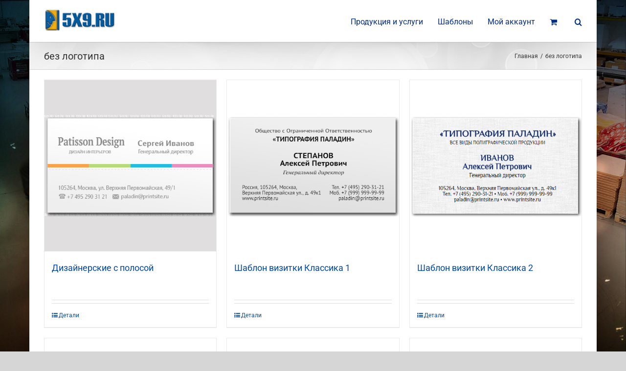

--- FILE ---
content_type: text/html; charset=UTF-8
request_url: https://5x9.ru/tag/%D0%B1%D0%B5%D0%B7-%D0%BB%D0%BE%D0%B3%D0%BE%D1%82%D0%B8%D0%BF%D0%B0/
body_size: 10114
content:
<!DOCTYPE html>
<html class="avada-html-layout-boxed avada-html-header-position-top avada-html-is-archive avada-html-has-bg-image" lang="ru-RU" prefix="og: http://ogp.me/ns# fb: http://ogp.me/ns/fb#">
<head>
	<meta http-equiv="X-UA-Compatible" content="IE=edge" />
	<meta http-equiv="Content-Type" content="text/html; charset=utf-8"/>
	<meta name="viewport" content="width=device-width, initial-scale=1" />
	<title>без логотипа &#8212; 5Х9.РУ</title>
<meta name='robots' content='max-image-preview:large' />
					<link rel="shortcut icon" href="https://5x9.ru/wp-content/uploads/2016/05/printsite-logo-5x9-icon.png" type="image/x-icon" />
		
					<!-- Apple Touch Icon -->
			<link rel="apple-touch-icon" sizes="180x180" href="https://5x9.ru/wp-content/uploads/2016/05/printsite-logo-5x9-icon.png">
		
					<!-- Android Icon -->
			<link rel="icon" sizes="192x192" href="https://5x9.ru/wp-content/uploads/2016/05/printsite-logo-5x9-icon.png">
		
					<!-- MS Edge Icon -->
			<meta name="msapplication-TileImage" content="https://5x9.ru/wp-content/uploads/2016/05/printsite-logo-5x9-icon.png">
				<script type="text/javascript">
window._wpemojiSettings = {"baseUrl":"https:\/\/s.w.org\/images\/core\/emoji\/14.0.0\/72x72\/","ext":".png","svgUrl":"https:\/\/s.w.org\/images\/core\/emoji\/14.0.0\/svg\/","svgExt":".svg","source":{"concatemoji":"https:\/\/5x9.ru\/wp-includes\/js\/wp-emoji-release.min.js?ver=6.3.7"}};
/*! This file is auto-generated */
!function(i,n){var o,s,e;function c(e){try{var t={supportTests:e,timestamp:(new Date).valueOf()};sessionStorage.setItem(o,JSON.stringify(t))}catch(e){}}function p(e,t,n){e.clearRect(0,0,e.canvas.width,e.canvas.height),e.fillText(t,0,0);var t=new Uint32Array(e.getImageData(0,0,e.canvas.width,e.canvas.height).data),r=(e.clearRect(0,0,e.canvas.width,e.canvas.height),e.fillText(n,0,0),new Uint32Array(e.getImageData(0,0,e.canvas.width,e.canvas.height).data));return t.every(function(e,t){return e===r[t]})}function u(e,t,n){switch(t){case"flag":return n(e,"\ud83c\udff3\ufe0f\u200d\u26a7\ufe0f","\ud83c\udff3\ufe0f\u200b\u26a7\ufe0f")?!1:!n(e,"\ud83c\uddfa\ud83c\uddf3","\ud83c\uddfa\u200b\ud83c\uddf3")&&!n(e,"\ud83c\udff4\udb40\udc67\udb40\udc62\udb40\udc65\udb40\udc6e\udb40\udc67\udb40\udc7f","\ud83c\udff4\u200b\udb40\udc67\u200b\udb40\udc62\u200b\udb40\udc65\u200b\udb40\udc6e\u200b\udb40\udc67\u200b\udb40\udc7f");case"emoji":return!n(e,"\ud83e\udef1\ud83c\udffb\u200d\ud83e\udef2\ud83c\udfff","\ud83e\udef1\ud83c\udffb\u200b\ud83e\udef2\ud83c\udfff")}return!1}function f(e,t,n){var r="undefined"!=typeof WorkerGlobalScope&&self instanceof WorkerGlobalScope?new OffscreenCanvas(300,150):i.createElement("canvas"),a=r.getContext("2d",{willReadFrequently:!0}),o=(a.textBaseline="top",a.font="600 32px Arial",{});return e.forEach(function(e){o[e]=t(a,e,n)}),o}function t(e){var t=i.createElement("script");t.src=e,t.defer=!0,i.head.appendChild(t)}"undefined"!=typeof Promise&&(o="wpEmojiSettingsSupports",s=["flag","emoji"],n.supports={everything:!0,everythingExceptFlag:!0},e=new Promise(function(e){i.addEventListener("DOMContentLoaded",e,{once:!0})}),new Promise(function(t){var n=function(){try{var e=JSON.parse(sessionStorage.getItem(o));if("object"==typeof e&&"number"==typeof e.timestamp&&(new Date).valueOf()<e.timestamp+604800&&"object"==typeof e.supportTests)return e.supportTests}catch(e){}return null}();if(!n){if("undefined"!=typeof Worker&&"undefined"!=typeof OffscreenCanvas&&"undefined"!=typeof URL&&URL.createObjectURL&&"undefined"!=typeof Blob)try{var e="postMessage("+f.toString()+"("+[JSON.stringify(s),u.toString(),p.toString()].join(",")+"));",r=new Blob([e],{type:"text/javascript"}),a=new Worker(URL.createObjectURL(r),{name:"wpTestEmojiSupports"});return void(a.onmessage=function(e){c(n=e.data),a.terminate(),t(n)})}catch(e){}c(n=f(s,u,p))}t(n)}).then(function(e){for(var t in e)n.supports[t]=e[t],n.supports.everything=n.supports.everything&&n.supports[t],"flag"!==t&&(n.supports.everythingExceptFlag=n.supports.everythingExceptFlag&&n.supports[t]);n.supports.everythingExceptFlag=n.supports.everythingExceptFlag&&!n.supports.flag,n.DOMReady=!1,n.readyCallback=function(){n.DOMReady=!0}}).then(function(){return e}).then(function(){var e;n.supports.everything||(n.readyCallback(),(e=n.source||{}).concatemoji?t(e.concatemoji):e.wpemoji&&e.twemoji&&(t(e.twemoji),t(e.wpemoji)))}))}((window,document),window._wpemojiSettings);
</script>
<style type="text/css">
img.wp-smiley,
img.emoji {
	display: inline !important;
	border: none !important;
	box-shadow: none !important;
	height: 1em !important;
	width: 1em !important;
	margin: 0 0.07em !important;
	vertical-align: -0.1em !important;
	background: none !important;
	padding: 0 !important;
}
</style>
	<link rel='stylesheet' id='designer_css-css' href='https://5x9.ru/wp-content/plugins/tshirtecommerce/assets/css/font-end.css?ver=4.4.2' type='text/css' media='all' />
<style id='woocommerce-inline-inline-css' type='text/css'>
.woocommerce form .form-row .required { visibility: visible; }
</style>
<link rel='stylesheet' id='fusion-dynamic-css-css' href='https://5x9.ru/wp-content/uploads/fusion-styles/3db7df23149b3057595bdbefb3eaaaea.min.css?ver=3.10.1' type='text/css' media='all' />
<script type="text/template" id="tmpl-variation-template">
	<div class="woocommerce-variation-description">{{{ data.variation.variation_description }}}</div>
	<div class="woocommerce-variation-price">{{{ data.variation.price_html }}}</div>
	<div class="woocommerce-variation-availability">{{{ data.variation.availability_html }}}</div>
</script>
<script type="text/template" id="tmpl-unavailable-variation-template">
	<p>Этот товар недоступен. Пожалуйста, выберите другую комбинацию.</p>
</script>
<script type='text/javascript' src='https://5x9.ru/wp-includes/js/jquery/jquery.min.js?ver=3.7.0' id='jquery-core-js'></script>
<script type='text/javascript' src='https://5x9.ru/wp-includes/js/jquery/jquery-migrate.min.js?ver=3.4.1' id='jquery-migrate-js'></script>
<link rel="https://api.w.org/" href="https://5x9.ru/wp-json/" /><link rel="alternate" type="application/json" href="https://5x9.ru/wp-json/wp/v2/product_tag/18" /><meta name="generator" content="WordPress 6.3.7" />
<meta name="generator" content="WooCommerce 7.6.1" />
<style type="text/css" id="css-fb-visibility">@media screen and (max-width: 640px){.fusion-no-small-visibility{display:none !important;}body .sm-text-align-center{text-align:center !important;}body .sm-text-align-left{text-align:left !important;}body .sm-text-align-right{text-align:right !important;}body .sm-flex-align-center{justify-content:center !important;}body .sm-flex-align-flex-start{justify-content:flex-start !important;}body .sm-flex-align-flex-end{justify-content:flex-end !important;}body .sm-mx-auto{margin-left:auto !important;margin-right:auto !important;}body .sm-ml-auto{margin-left:auto !important;}body .sm-mr-auto{margin-right:auto !important;}body .fusion-absolute-position-small{position:absolute;top:auto;width:100%;}.awb-sticky.awb-sticky-small{ position: sticky; top: var(--awb-sticky-offset,0); }}@media screen and (min-width: 641px) and (max-width: 1024px){.fusion-no-medium-visibility{display:none !important;}body .md-text-align-center{text-align:center !important;}body .md-text-align-left{text-align:left !important;}body .md-text-align-right{text-align:right !important;}body .md-flex-align-center{justify-content:center !important;}body .md-flex-align-flex-start{justify-content:flex-start !important;}body .md-flex-align-flex-end{justify-content:flex-end !important;}body .md-mx-auto{margin-left:auto !important;margin-right:auto !important;}body .md-ml-auto{margin-left:auto !important;}body .md-mr-auto{margin-right:auto !important;}body .fusion-absolute-position-medium{position:absolute;top:auto;width:100%;}.awb-sticky.awb-sticky-medium{ position: sticky; top: var(--awb-sticky-offset,0); }}@media screen and (min-width: 1025px){.fusion-no-large-visibility{display:none !important;}body .lg-text-align-center{text-align:center !important;}body .lg-text-align-left{text-align:left !important;}body .lg-text-align-right{text-align:right !important;}body .lg-flex-align-center{justify-content:center !important;}body .lg-flex-align-flex-start{justify-content:flex-start !important;}body .lg-flex-align-flex-end{justify-content:flex-end !important;}body .lg-mx-auto{margin-left:auto !important;margin-right:auto !important;}body .lg-ml-auto{margin-left:auto !important;}body .lg-mr-auto{margin-right:auto !important;}body .fusion-absolute-position-large{position:absolute;top:auto;width:100%;}.awb-sticky.awb-sticky-large{ position: sticky; top: var(--awb-sticky-offset,0); }}</style>	<noscript><style>.woocommerce-product-gallery{ opacity: 1 !important; }</style></noscript>
	<style type="text/css">.recentcomments a{display:inline !important;padding:0 !important;margin:0 !important;}</style><link rel="icon" href="https://5x9.ru/wp-content/uploads/2016/05/cropped-printsite-logo-5x9-icon-32x32.png" sizes="32x32" />
<link rel="icon" href="https://5x9.ru/wp-content/uploads/2016/05/cropped-printsite-logo-5x9-icon-192x192.png" sizes="192x192" />
<link rel="apple-touch-icon" href="https://5x9.ru/wp-content/uploads/2016/05/cropped-printsite-logo-5x9-icon-180x180.png" />
<meta name="msapplication-TileImage" content="https://5x9.ru/wp-content/uploads/2016/05/cropped-printsite-logo-5x9-icon-270x270.png" />
		<script type="text/javascript">
			var doc = document.documentElement;
			doc.setAttribute( 'data-useragent', navigator.userAgent );
		</script>
		
	</head>

<body class="archive tax-product_tag term-18 theme-Avada woocommerce woocommerce-page woocommerce-no-js fusion-image-hovers fusion-pagination-sizing fusion-button_type-flat fusion-button_span-no fusion-button_gradient-linear avada-image-rollover-circle-yes avada-image-rollover-yes avada-image-rollover-direction-left fusion-has-button-gradient fusion-body ltr no-tablet-sticky-header no-mobile-sticky-header no-mobile-slidingbar no-mobile-totop avada-has-rev-slider-styles fusion-disable-outline fusion-sub-menu-fade mobile-logo-pos-left layout-boxed-mode avada-has-boxed-modal-shadow-medium layout-scroll-offset-full fusion-top-header menu-text-align-center fusion-woo-product-design-classic fusion-woo-shop-page-columns-3 fusion-woo-related-columns-3 fusion-woo-archive-page-columns-3 avada-has-woo-gallery-disabled woo-sale-badge-circle woo-outofstock-badge-top_bar mobile-menu-design-modern fusion-show-pagination-text fusion-header-layout-v1 avada-responsive avada-footer-fx-none avada-menu-highlight-style-bar fusion-search-form-classic fusion-main-menu-search-dropdown fusion-avatar-square avada-sticky-shrinkage avada-dropdown-styles avada-blog-layout-large avada-blog-archive-layout-large avada-header-shadow-yes avada-menu-icon-position-left avada-has-megamenu-shadow avada-has-mainmenu-dropdown-divider avada-has-main-nav-search-icon avada-has-megamenu-item-divider avada-has-breadcrumb-mobile-hidden avada-has-titlebar-bar_and_content avada-has-bg-image-full avada-has-pagination-padding avada-flyout-menu-direction-fade avada-ec-views-v1" data-awb-post-id="486">
		<a class="skip-link screen-reader-text" href="#content">Skip to content</a>

	<div id="boxed-wrapper">
							
		<div id="wrapper" class="fusion-wrapper">
			<div id="home" style="position:relative;top:-1px;"></div>
							
										
							<div id="sliders-container" class="fusion-slider-visibility">
					</div>
				
					
			<header class="fusion-header-wrapper fusion-header-shadow">
				<div class="fusion-header-v1 fusion-logo-alignment fusion-logo-left fusion-sticky-menu- fusion-sticky-logo- fusion-mobile-logo-  fusion-mobile-menu-design-modern">
					<div class="fusion-header-sticky-height"></div>
<div class="fusion-header">
	<div class="fusion-row">
					<div class="fusion-logo" data-margin-top="18px" data-margin-bottom="0px" data-margin-left="0px" data-margin-right="0px">
			<a class="fusion-logo-link"  href="https://5x9.ru/" >

						<!-- standard logo -->
			<img src="https://5x9.ru/wp-content/uploads/2016/05/printsite-logo-5x9-e1462829024853.png" srcset="https://5x9.ru/wp-content/uploads/2016/05/printsite-logo-5x9-e1462829024853.png 1x, https://5x9.ru/wp-content/uploads/2016/05/printsite-logo-5x9-4.png 2x" width="150" height="46" style="max-height:46px;height:auto;" alt="5Х9.РУ Логотип" data-retina_logo_url="https://5x9.ru/wp-content/uploads/2016/05/printsite-logo-5x9-4.png" class="fusion-standard-logo" />

			
					</a>
		</div>		<nav class="fusion-main-menu" aria-label="Main Menu"><ul id="menu-menu-1" class="fusion-menu"><li  id="menu-item-26"  class="menu-item menu-item-type-post_type menu-item-object-page menu-item-has-children menu-item-26 fusion-dropdown-menu"  data-item-id="26"><a  href="https://5x9.ru/shop/" class="fusion-bar-highlight"><span class="menu-text">Продукция и услуги</span></a><ul class="sub-menu"><li  id="menu-item-271"  class="menu-item menu-item-type-custom menu-item-object-custom menu-item-271 fusion-dropdown-submenu" ><a  href="//5x9.ru/category/vizitki/" class="fusion-bar-highlight"><span>Визитные карточки</span></a></li><li  id="menu-item-272"  class="menu-item menu-item-type-custom menu-item-object-custom menu-item-272 fusion-dropdown-submenu" ><a  href="//5x9.ru/category/gifts/" class="fusion-bar-highlight"><span>Cувениры</span></a></li><li  id="menu-item-3718"  class="menu-item menu-item-type-custom menu-item-object-custom menu-item-3718 fusion-dropdown-submenu" ><a  href="//5x9.ru/category/cursor-paladin/" class="fusion-bar-highlight"><span>Курсоры для календарей</span></a></li><li  id="menu-item-126"  class="menu-item menu-item-type-custom menu-item-object-custom menu-item-126 fusion-dropdown-submenu" ><a  href="//5x9.ru/category/nakleyki/" class="fusion-bar-highlight"><span>Наклейки</span></a></li></ul></li><li  id="menu-item-319"  class="menu-item menu-item-type-custom menu-item-object-custom menu-item-has-children menu-item-319 fusion-dropdown-menu"  data-item-id="319"><a  href="//5x9.ru/category/shablon/" class="fusion-bar-highlight"><span class="menu-text">Шаблоны</span></a><ul class="sub-menu"><li  id="menu-item-318"  class="menu-item menu-item-type-custom menu-item-object-custom menu-item-318 fusion-dropdown-submenu" ><a  href="//5x9.ru/category/shablon/vizitka/" class="fusion-bar-highlight"><span>Визитные карточки &#8212; Шаблоны</span></a></li><li  id="menu-item-516"  class="menu-item menu-item-type-custom menu-item-object-custom menu-item-516 fusion-dropdown-submenu" ><a  href="//5x9.ru/category/shablon/futbolka/" class="fusion-bar-highlight"><span>Футболки &#8212; Шаблоны</span></a></li></ul></li><li  id="menu-item-27"  class="menu-item menu-item-type-post_type menu-item-object-page menu-item-has-children menu-item-27 fusion-dropdown-menu"  data-item-id="27"><a  href="https://5x9.ru/my-account/" class="fusion-bar-highlight"><span class="menu-text">Мой аккаунт</span></a><ul class="sub-menu"><li  id="menu-item-28"  class="menu-item menu-item-type-post_type menu-item-object-page menu-item-28 fusion-dropdown-submenu" ><a  href="https://5x9.ru/my-account/checkout/" class="fusion-bar-highlight"><span>Оформление заказа</span></a></li><li  id="menu-item-25"  class="menu-item menu-item-type-post_type menu-item-object-page menu-item-25 fusion-dropdown-submenu" ><a  href="https://5x9.ru/my-account/cart/" class="fusion-bar-highlight"><span>Корзина</span></a></li></ul></li><li class="fusion-custom-menu-item fusion-menu-cart fusion-main-menu-cart fusion-widget-cart-counter"><a class="fusion-main-menu-icon fusion-bar-highlight" href="https://5x9.ru/my-account/cart/"><span class="menu-text" aria-label="Смотреть корзину"></span></a></li><li class="fusion-custom-menu-item fusion-main-menu-search"><a class="fusion-main-menu-icon fusion-bar-highlight" href="#" aria-label="Поиск" data-title="Поиск" title="Поиск" role="button" aria-expanded="false"></a><div class="fusion-custom-menu-item-contents">		<form role="search" class="searchform fusion-search-form  fusion-search-form-classic" method="get" action="https://5x9.ru/">
			<div class="fusion-search-form-content">

				
				<div class="fusion-search-field search-field">
					<label><span class="screen-reader-text">Результат поиска:</span>
													<input type="search" value="" name="s" class="s" placeholder="Поиск ..." required aria-required="true" aria-label="Поиск ..."/>
											</label>
				</div>
				<div class="fusion-search-button search-button">
					<input type="submit" class="fusion-search-submit searchsubmit" aria-label="Поиск" value="&#xf002;" />
									</div>

				
			</div>


			
		</form>
		</div></li></ul></nav>	<div class="fusion-mobile-menu-icons">
							<a href="#" class="fusion-icon awb-icon-bars" aria-label="Toggle mobile menu" aria-expanded="false"></a>
		
		
		
					<a href="https://5x9.ru/my-account/cart/" class="fusion-icon awb-icon-shopping-cart"  aria-label="Toggle mobile cart"></a>
			</div>

<nav class="fusion-mobile-nav-holder fusion-mobile-menu-text-align-left" aria-label="Main Menu Mobile"></nav>

					</div>
</div>
				</div>
				<div class="fusion-clearfix"></div>
			</header>
			
							
			<section class="avada-page-titlebar-wrapper" aria-label="Панель Заглавия Страницы">
	<div class="fusion-page-title-bar fusion-page-title-bar-none fusion-page-title-bar-left">
		<div class="fusion-page-title-row">
			<div class="fusion-page-title-wrapper">
				<div class="fusion-page-title-captions">

																							<h1 class="entry-title">без логотипа</h1>

											
					
				</div>

															<div class="fusion-page-title-secondary">
							<div class="fusion-breadcrumbs"><span class="fusion-breadcrumb-item"><a href="https://5x9.ru" class="fusion-breadcrumb-link"><span >Главная</span></a></span><span class="fusion-breadcrumb-sep">/</span><span class="fusion-breadcrumb-item"><span  class="breadcrumb-leaf">без логотипа</span></span></div>						</div>
									
			</div>
		</div>
	</div>
</section>

						<main id="main" class="clearfix ">
				<div class="fusion-row" style="">
		<div class="woocommerce-container">
			<section id="content" class=" full-width" style="width: 100%;">
		<header class="woocommerce-products-header">
	
	</header>
<div class="woocommerce-notices-wrapper"></div><form class="woocommerce-ordering" method="get">
	<select name="orderby" class="orderby" aria-label="Заказ в магазине">
					<option value="menu_order"  selected='selected'>Исходная сортировка</option>
					<option value="popularity" >По популярности</option>
					<option value="rating" >По рейтингу</option>
					<option value="date" >По новизне</option>
					<option value="price" >Цены: по возрастанию</option>
					<option value="price-desc" >Цены: по убыванию</option>
			</select>
	<input type="hidden" name="paged" value="1" />
	</form>
<ul class="products clearfix products-3">
<li class="product type-product post-486 status-publish first instock product_cat-vizitka product_cat-shablon product_tag-18 product_tag-25 product_tag-17 product_tag-15 product_tag-31 product_tag-30 product_tag-28 product_tag-29 product_tag-19 product_tag-14 has-post-thumbnail shipping-taxable purchasable product-type-simple product-grid-view">
	<div class="fusion-product-wrapper">
<a href="https://5x9.ru/product/shablon-line1/" class="product-images" aria-label="Дизайнерские с полосой">

<div class="featured-image crossfade-images">
	<img width="500" height="500" src="https://5x9.ru/wp-content/uploads/2018/01/pattison-des-1-500x500.png" class="hover-image" alt="" decoding="async" srcset="https://5x9.ru/wp-content/uploads/2018/01/pattison-des-1-66x66.png 66w, https://5x9.ru/wp-content/uploads/2018/01/pattison-des-1-100x100.png 100w, https://5x9.ru/wp-content/uploads/2018/01/pattison-des-1-150x150.png 150w, https://5x9.ru/wp-content/uploads/2018/01/pattison-des-1-200x200.png 200w, https://5x9.ru/wp-content/uploads/2018/01/pattison-des-1-400x400.png 400w, https://5x9.ru/wp-content/uploads/2018/01/pattison-des-1.png 500w" sizes="(max-width: 500px) 100vw, 500px" />	<img width="500" height="500" src="https://5x9.ru/wp-content/uploads/2018/01/pattison-des-0-500x500.png" class="attachment-woocommerce_thumbnail size-woocommerce_thumbnail wp-post-image" alt="" decoding="async" fetchpriority="high" srcset="https://5x9.ru/wp-content/uploads/2018/01/pattison-des-0-66x66.png 66w, https://5x9.ru/wp-content/uploads/2018/01/pattison-des-0-100x100.png 100w, https://5x9.ru/wp-content/uploads/2018/01/pattison-des-0-150x150.png 150w, https://5x9.ru/wp-content/uploads/2018/01/pattison-des-0-200x200.png 200w, https://5x9.ru/wp-content/uploads/2018/01/pattison-des-0-400x400.png 400w, https://5x9.ru/wp-content/uploads/2018/01/pattison-des-0.png 500w" sizes="(max-width: 500px) 100vw, 500px" />
						<div class="cart-loading"><i class="awb-icon-spinner" aria-hidden="true"></i></div>
			</div>
</a>
<div class="fusion-product-content">
	<div class="product-details">
		<div class="product-details-container">
<h3 class="product-title">
	<a href="https://5x9.ru/product/shablon-line1/">
		Дизайнерские с полосой	</a>
</h3>
<div class="fusion-price-rating">
<div class="woocommerce_msrp"></div><br />		</div>
	</div>
</div>


	<div class="product-buttons">
		<div class="fusion-content-sep sep-double sep-solid"></div>
		<div class="product-buttons-container clearfix">

<a href="https://5x9.ru/product/shablon-line1/" class="show_details_button">
	Детали</a>


	</div>
	</div>

	</div> </div>
</li>
<li class="product type-product post-286 status-publish instock product_cat-vizitka product_cat-shablon product_tag-1- product_tag-18 product_tag-25 product_tag-17 product_tag-15 product_tag-26 product_tag-22 product_tag-20 product_tag-19 product_tag-14 product_tag-21 has-post-thumbnail shipping-taxable purchasable product-type-simple product-grid-view">
	<div class="fusion-product-wrapper">
<a href="https://5x9.ru/product/vizitka-classic-1/" class="product-images" aria-label="Шаблон визитки Классика 1">

<div class="featured-image">
		<img width="500" height="500" src="https://5x9.ru/wp-content/uploads/2016/09/design-14734430466388607271-500x500.png" class="attachment-woocommerce_thumbnail size-woocommerce_thumbnail wp-post-image" alt="" decoding="async" srcset="https://5x9.ru/wp-content/uploads/2016/09/design-14734430466388607271-66x66.png 66w, https://5x9.ru/wp-content/uploads/2016/09/design-14734430466388607271-100x100.png 100w, https://5x9.ru/wp-content/uploads/2016/09/design-14734430466388607271-150x150.png 150w, https://5x9.ru/wp-content/uploads/2016/09/design-14734430466388607271-200x200.png 200w, https://5x9.ru/wp-content/uploads/2016/09/design-14734430466388607271-400x400.png 400w, https://5x9.ru/wp-content/uploads/2016/09/design-14734430466388607271.png 500w" sizes="(max-width: 500px) 100vw, 500px" />
						<div class="cart-loading"><i class="awb-icon-spinner" aria-hidden="true"></i></div>
			</div>
</a>
<div class="fusion-product-content">
	<div class="product-details">
		<div class="product-details-container">
<h3 class="product-title">
	<a href="https://5x9.ru/product/vizitka-classic-1/">
		Шаблон визитки Классика 1	</a>
</h3>
<div class="fusion-price-rating">
<div class="woocommerce_msrp"></div><br />		</div>
	</div>
</div>


	<div class="product-buttons">
		<div class="fusion-content-sep sep-double sep-solid"></div>
		<div class="product-buttons-container clearfix">

<a href="https://5x9.ru/product/vizitka-classic-1/" class="show_details_button">
	Детали</a>


	</div>
	</div>

	</div> </div>
</li>
<li class="product type-product post-291 status-publish last instock product_cat-vizitka product_cat-shablon product_tag-1- product_tag-2- product_tag-18 product_tag-25 product_tag-17 product_tag-15 product_tag-26 product_tag-22 product_tag-20 product_tag-19 product_tag-14 product_tag-21 has-post-thumbnail shipping-taxable purchasable product-type-simple product-grid-view">
	<div class="fusion-product-wrapper">
<a href="https://5x9.ru/product/vizitki-shab-classic-2/" class="product-images" aria-label="Шаблон визитки Классика 2">

<div class="featured-image">
		<img width="500" height="500" src="https://5x9.ru/wp-content/uploads/2016/09/design-14734517161966236869-500x500.png" class="attachment-woocommerce_thumbnail size-woocommerce_thumbnail wp-post-image" alt="" decoding="async" srcset="https://5x9.ru/wp-content/uploads/2016/09/design-14734517161966236869-66x66.png 66w, https://5x9.ru/wp-content/uploads/2016/09/design-14734517161966236869-100x100.png 100w, https://5x9.ru/wp-content/uploads/2016/09/design-14734517161966236869-150x150.png 150w, https://5x9.ru/wp-content/uploads/2016/09/design-14734517161966236869-200x200.png 200w, https://5x9.ru/wp-content/uploads/2016/09/design-14734517161966236869-400x400.png 400w, https://5x9.ru/wp-content/uploads/2016/09/design-14734517161966236869.png 500w" sizes="(max-width: 500px) 100vw, 500px" />
						<div class="cart-loading"><i class="awb-icon-spinner" aria-hidden="true"></i></div>
			</div>
</a>
<div class="fusion-product-content">
	<div class="product-details">
		<div class="product-details-container">
<h3 class="product-title">
	<a href="https://5x9.ru/product/vizitki-shab-classic-2/">
		Шаблон визитки Классика 2	</a>
</h3>
<div class="fusion-price-rating">
<div class="woocommerce_msrp"></div><br />		</div>
	</div>
</div>


	<div class="product-buttons">
		<div class="fusion-content-sep sep-double sep-solid"></div>
		<div class="product-buttons-container clearfix">

<a href="https://5x9.ru/product/vizitki-shab-classic-2/" class="show_details_button">
	Детали</a>


	</div>
	</div>

	</div> </div>
</li>
<li class="product type-product post-299 status-publish first instock product_cat-vizitka product_cat-shablon product_tag-18 product_tag-25 product_tag-17 product_tag-15 product_tag-31 product_tag-30 product_tag-28 product_tag-29 product_tag-19 product_tag-14 has-post-thumbnail shipping-taxable purchasable product-type-simple product-grid-view">
	<div class="fusion-product-wrapper">
<a href="https://5x9.ru/product/shablin-vizitki-personal-1/" class="product-images" aria-label="Шаблон визитки Личные 1">

<div class="featured-image">
		<img width="500" height="500" src="https://5x9.ru/wp-content/uploads/2016/09/design-14734571622300942511-500x500.png" class="attachment-woocommerce_thumbnail size-woocommerce_thumbnail wp-post-image" alt="" decoding="async" srcset="https://5x9.ru/wp-content/uploads/2016/09/design-14734571622300942511-66x66.png 66w, https://5x9.ru/wp-content/uploads/2016/09/design-14734571622300942511-100x100.png 100w, https://5x9.ru/wp-content/uploads/2016/09/design-14734571622300942511-150x150.png 150w, https://5x9.ru/wp-content/uploads/2016/09/design-14734571622300942511-200x200.png 200w, https://5x9.ru/wp-content/uploads/2016/09/design-14734571622300942511-400x400.png 400w, https://5x9.ru/wp-content/uploads/2016/09/design-14734571622300942511.png 500w" sizes="(max-width: 500px) 100vw, 500px" />
						<div class="cart-loading"><i class="awb-icon-spinner" aria-hidden="true"></i></div>
			</div>
</a>
<div class="fusion-product-content">
	<div class="product-details">
		<div class="product-details-container">
<h3 class="product-title">
	<a href="https://5x9.ru/product/shablin-vizitki-personal-1/">
		Шаблон визитки Личные 1	</a>
</h3>
<div class="fusion-price-rating">
<div class="woocommerce_msrp"></div><br />		</div>
	</div>
</div>


	<div class="product-buttons">
		<div class="fusion-content-sep sep-double sep-solid"></div>
		<div class="product-buttons-container clearfix">

<a href="https://5x9.ru/product/shablin-vizitki-personal-1/" class="show_details_button">
	Детали</a>


	</div>
	</div>

	</div> </div>
</li>
<li class="product type-product post-294 status-publish instock product_cat-vizitka product_cat-shablon product_tag-18 product_tag-25 product_tag-17 product_tag-15 product_tag-30 product_tag-28 product_tag-29 product_tag-19 product_tag-14 has-post-thumbnail shipping-taxable purchasable product-type-simple product-grid-view">
	<div class="fusion-product-wrapper">
<a href="https://5x9.ru/product/shablon-vizitki-stil-1/" class="product-images" aria-label="Шаблон визитки Стиль 1">

<div class="featured-image">
		<img width="492" height="492" src="https://5x9.ru/wp-content/uploads/2016/09/design-147345368339649672.png" class="attachment-woocommerce_thumbnail size-woocommerce_thumbnail wp-post-image" alt="" decoding="async" srcset="https://5x9.ru/wp-content/uploads/2016/09/design-147345368339649672-66x66.png 66w, https://5x9.ru/wp-content/uploads/2016/09/design-147345368339649672-100x100.png 100w, https://5x9.ru/wp-content/uploads/2016/09/design-147345368339649672-150x150.png 150w, https://5x9.ru/wp-content/uploads/2016/09/design-147345368339649672-200x200.png 200w, https://5x9.ru/wp-content/uploads/2016/09/design-147345368339649672-400x400.png 400w, https://5x9.ru/wp-content/uploads/2016/09/design-147345368339649672.png 492w" sizes="(max-width: 492px) 100vw, 492px" />
						<div class="cart-loading"><i class="awb-icon-spinner" aria-hidden="true"></i></div>
			</div>
</a>
<div class="fusion-product-content">
	<div class="product-details">
		<div class="product-details-container">
<h3 class="product-title">
	<a href="https://5x9.ru/product/shablon-vizitki-stil-1/">
		Шаблон визитки Стиль 1	</a>
</h3>
<div class="fusion-price-rating">
<div class="woocommerce_msrp"></div><br />		</div>
	</div>
</div>


	<div class="product-buttons">
		<div class="fusion-content-sep sep-double sep-solid"></div>
		<div class="product-buttons-container clearfix">

<a href="https://5x9.ru/product/shablon-vizitki-stil-1/" class="show_details_button">
	Детали</a>


	</div>
	</div>

	</div> </div>
</li>
<li class="product type-product post-297 status-publish last instock product_cat-vizitka product_cat-shablon product_tag-18 product_tag-25 product_tag-17 product_tag-15 product_tag-30 product_tag-28 product_tag-29 product_tag-19 product_tag-14 has-post-thumbnail shipping-taxable purchasable product-type-simple product-grid-view">
	<div class="fusion-product-wrapper">
<a href="https://5x9.ru/product/shablon-vizitka-stil-2/" class="product-images" aria-label="Шаблон визитки Стиль 2">

<div class="featured-image">
		<img width="500" height="500" src="https://5x9.ru/wp-content/uploads/2016/09/design-14734554266162594121-500x500.png" class="attachment-woocommerce_thumbnail size-woocommerce_thumbnail wp-post-image" alt="" decoding="async" srcset="https://5x9.ru/wp-content/uploads/2016/09/design-14734554266162594121-66x66.png 66w, https://5x9.ru/wp-content/uploads/2016/09/design-14734554266162594121-100x100.png 100w, https://5x9.ru/wp-content/uploads/2016/09/design-14734554266162594121-150x150.png 150w, https://5x9.ru/wp-content/uploads/2016/09/design-14734554266162594121-200x200.png 200w, https://5x9.ru/wp-content/uploads/2016/09/design-14734554266162594121-400x400.png 400w, https://5x9.ru/wp-content/uploads/2016/09/design-14734554266162594121.png 500w" sizes="(max-width: 500px) 100vw, 500px" />
						<div class="cart-loading"><i class="awb-icon-spinner" aria-hidden="true"></i></div>
			</div>
</a>
<div class="fusion-product-content">
	<div class="product-details">
		<div class="product-details-container">
<h3 class="product-title">
	<a href="https://5x9.ru/product/shablon-vizitka-stil-2/">
		Шаблон визитки Стиль 2	</a>
</h3>
<div class="fusion-price-rating">
<div class="woocommerce_msrp"></div><br />		</div>
	</div>
</div>


	<div class="product-buttons">
		<div class="fusion-content-sep sep-double sep-solid"></div>
		<div class="product-buttons-container clearfix">

<a href="https://5x9.ru/product/shablon-vizitka-stil-2/" class="show_details_button">
	Детали</a>


	</div>
	</div>

	</div> </div>
</li>
</ul>

	</section>
</div>
						<div class="fusion-woocommerce-quick-view-overlay"></div>
<div class="fusion-woocommerce-quick-view-container quick-view woocommerce">
	<script type="text/javascript">
		var quickViewNonce =  '5313325d07';
	</script>

	<div class="fusion-wqv-close">
		<button type="button"><span class="screen-reader-text">Close product quick view</span>&times;</button>
	</div>

	<div class="fusion-wqv-loader product">
		<h2 class="product_title entry-title">Заголовок</h2>
		<div class="fusion-price-rating">
			<div class="price"></div>
			<div class="star-rating"></div>
		</div>
		<div class="fusion-slider-loading"></div>
	</div>

	<div class="fusion-wqv-preview-image"></div>

	<div class="fusion-wqv-content">
		<div class="product">
			<div class="woocommerce-product-gallery"></div>

			<div class="summary entry-summary scrollable">
				<div class="summary-content"></div>
			</div>
		</div>
	</div>
</div>

					</div>  <!-- fusion-row -->
				</main>  <!-- #main -->
				
				
								
					
		<div class="fusion-footer">
				
	
	<footer id="footer" class="fusion-footer-copyright-area fusion-footer-copyright-center">
		<div class="fusion-row">
			<div class="fusion-copyright-content">

				<div class="fusion-copyright-notice">
		<div>
		WWW.5X9.RU	</div>
</div>
<div class="fusion-social-links-footer">
	<div class="fusion-social-networks"><div class="fusion-social-networks-wrapper"><a  class="fusion-social-network-icon fusion-tooltip fusion-instagram awb-icon-instagram" style data-placement="top" data-title="Instagram" data-toggle="tooltip" title="Instagram" href="https://instagram.com/paladinprint" target="_blank" rel="noopener noreferrer nofollow"><span class="screen-reader-text">Instagram</span></a><a  class="fusion-social-network-icon fusion-tooltip fusion-twitter awb-icon-twitter" style data-placement="top" data-title="Twitter" data-toggle="tooltip" title="Twitter" href="http://twitter.com/paladinprint" target="_blank" rel="noopener noreferrer nofollow"><span class="screen-reader-text">Twitter</span></a><a  class="awb-custom-image custom fusion-social-network-icon fusion-tooltip fusion-custom awb-icon-custom" style="position:relative;" data-placement="top" data-title="Типография ПАЛАДИН (Основной сайт)" data-toggle="tooltip" title="Типография ПАЛАДИН (Основной сайт)" href="https://printsite.ru?from=5x9" target="_blank" rel="noopener noreferrer nofollow"><span class="screen-reader-text">Типография ПАЛАДИН (Основной сайт)</span><img src="https://5x9.ru/wp-content/uploads/2016/05/printsite-logo-5x9-icon.png" style="width:auto;" alt="Типография ПАЛАДИН (Основной сайт)" /></a><a  class="fusion-social-network-icon fusion-tooltip fusion-youtube awb-icon-youtube" style data-placement="top" data-title="YouTube" data-toggle="tooltip" title="YouTube" href="https://5x9.ru/10yt" target="_blank" rel="noopener noreferrer nofollow"><span class="screen-reader-text">YouTube</span></a></div></div></div>

			</div> <!-- fusion-fusion-copyright-content -->
		</div> <!-- fusion-row -->
	</footer> <!-- #footer -->
		</div> <!-- fusion-footer -->

		
					
												</div> <!-- wrapper -->
		</div> <!-- #boxed-wrapper -->
					
							<div class="fusion-boxed-shadow"></div>
							<a class="fusion-one-page-text-link fusion-page-load-link" tabindex="-1" href="#" aria-hidden="true">Page load link</a>

		<div class="avada-footer-scripts">
			<svg xmlns="http://www.w3.org/2000/svg" viewBox="0 0 0 0" width="0" height="0" focusable="false" role="none" style="visibility: hidden; position: absolute; left: -9999px; overflow: hidden;" ><defs><filter id="wp-duotone-dark-grayscale"><feColorMatrix color-interpolation-filters="sRGB" type="matrix" values=" .299 .587 .114 0 0 .299 .587 .114 0 0 .299 .587 .114 0 0 .299 .587 .114 0 0 " /><feComponentTransfer color-interpolation-filters="sRGB" ><feFuncR type="table" tableValues="0 0.49803921568627" /><feFuncG type="table" tableValues="0 0.49803921568627" /><feFuncB type="table" tableValues="0 0.49803921568627" /><feFuncA type="table" tableValues="1 1" /></feComponentTransfer><feComposite in2="SourceGraphic" operator="in" /></filter></defs></svg><svg xmlns="http://www.w3.org/2000/svg" viewBox="0 0 0 0" width="0" height="0" focusable="false" role="none" style="visibility: hidden; position: absolute; left: -9999px; overflow: hidden;" ><defs><filter id="wp-duotone-grayscale"><feColorMatrix color-interpolation-filters="sRGB" type="matrix" values=" .299 .587 .114 0 0 .299 .587 .114 0 0 .299 .587 .114 0 0 .299 .587 .114 0 0 " /><feComponentTransfer color-interpolation-filters="sRGB" ><feFuncR type="table" tableValues="0 1" /><feFuncG type="table" tableValues="0 1" /><feFuncB type="table" tableValues="0 1" /><feFuncA type="table" tableValues="1 1" /></feComponentTransfer><feComposite in2="SourceGraphic" operator="in" /></filter></defs></svg><svg xmlns="http://www.w3.org/2000/svg" viewBox="0 0 0 0" width="0" height="0" focusable="false" role="none" style="visibility: hidden; position: absolute; left: -9999px; overflow: hidden;" ><defs><filter id="wp-duotone-purple-yellow"><feColorMatrix color-interpolation-filters="sRGB" type="matrix" values=" .299 .587 .114 0 0 .299 .587 .114 0 0 .299 .587 .114 0 0 .299 .587 .114 0 0 " /><feComponentTransfer color-interpolation-filters="sRGB" ><feFuncR type="table" tableValues="0.54901960784314 0.98823529411765" /><feFuncG type="table" tableValues="0 1" /><feFuncB type="table" tableValues="0.71764705882353 0.25490196078431" /><feFuncA type="table" tableValues="1 1" /></feComponentTransfer><feComposite in2="SourceGraphic" operator="in" /></filter></defs></svg><svg xmlns="http://www.w3.org/2000/svg" viewBox="0 0 0 0" width="0" height="0" focusable="false" role="none" style="visibility: hidden; position: absolute; left: -9999px; overflow: hidden;" ><defs><filter id="wp-duotone-blue-red"><feColorMatrix color-interpolation-filters="sRGB" type="matrix" values=" .299 .587 .114 0 0 .299 .587 .114 0 0 .299 .587 .114 0 0 .299 .587 .114 0 0 " /><feComponentTransfer color-interpolation-filters="sRGB" ><feFuncR type="table" tableValues="0 1" /><feFuncG type="table" tableValues="0 0.27843137254902" /><feFuncB type="table" tableValues="0.5921568627451 0.27843137254902" /><feFuncA type="table" tableValues="1 1" /></feComponentTransfer><feComposite in2="SourceGraphic" operator="in" /></filter></defs></svg><svg xmlns="http://www.w3.org/2000/svg" viewBox="0 0 0 0" width="0" height="0" focusable="false" role="none" style="visibility: hidden; position: absolute; left: -9999px; overflow: hidden;" ><defs><filter id="wp-duotone-midnight"><feColorMatrix color-interpolation-filters="sRGB" type="matrix" values=" .299 .587 .114 0 0 .299 .587 .114 0 0 .299 .587 .114 0 0 .299 .587 .114 0 0 " /><feComponentTransfer color-interpolation-filters="sRGB" ><feFuncR type="table" tableValues="0 0" /><feFuncG type="table" tableValues="0 0.64705882352941" /><feFuncB type="table" tableValues="0 1" /><feFuncA type="table" tableValues="1 1" /></feComponentTransfer><feComposite in2="SourceGraphic" operator="in" /></filter></defs></svg><svg xmlns="http://www.w3.org/2000/svg" viewBox="0 0 0 0" width="0" height="0" focusable="false" role="none" style="visibility: hidden; position: absolute; left: -9999px; overflow: hidden;" ><defs><filter id="wp-duotone-magenta-yellow"><feColorMatrix color-interpolation-filters="sRGB" type="matrix" values=" .299 .587 .114 0 0 .299 .587 .114 0 0 .299 .587 .114 0 0 .299 .587 .114 0 0 " /><feComponentTransfer color-interpolation-filters="sRGB" ><feFuncR type="table" tableValues="0.78039215686275 1" /><feFuncG type="table" tableValues="0 0.94901960784314" /><feFuncB type="table" tableValues="0.35294117647059 0.47058823529412" /><feFuncA type="table" tableValues="1 1" /></feComponentTransfer><feComposite in2="SourceGraphic" operator="in" /></filter></defs></svg><svg xmlns="http://www.w3.org/2000/svg" viewBox="0 0 0 0" width="0" height="0" focusable="false" role="none" style="visibility: hidden; position: absolute; left: -9999px; overflow: hidden;" ><defs><filter id="wp-duotone-purple-green"><feColorMatrix color-interpolation-filters="sRGB" type="matrix" values=" .299 .587 .114 0 0 .299 .587 .114 0 0 .299 .587 .114 0 0 .299 .587 .114 0 0 " /><feComponentTransfer color-interpolation-filters="sRGB" ><feFuncR type="table" tableValues="0.65098039215686 0.40392156862745" /><feFuncG type="table" tableValues="0 1" /><feFuncB type="table" tableValues="0.44705882352941 0.4" /><feFuncA type="table" tableValues="1 1" /></feComponentTransfer><feComposite in2="SourceGraphic" operator="in" /></filter></defs></svg><svg xmlns="http://www.w3.org/2000/svg" viewBox="0 0 0 0" width="0" height="0" focusable="false" role="none" style="visibility: hidden; position: absolute; left: -9999px; overflow: hidden;" ><defs><filter id="wp-duotone-blue-orange"><feColorMatrix color-interpolation-filters="sRGB" type="matrix" values=" .299 .587 .114 0 0 .299 .587 .114 0 0 .299 .587 .114 0 0 .299 .587 .114 0 0 " /><feComponentTransfer color-interpolation-filters="sRGB" ><feFuncR type="table" tableValues="0.098039215686275 1" /><feFuncG type="table" tableValues="0 0.66274509803922" /><feFuncB type="table" tableValues="0.84705882352941 0.41960784313725" /><feFuncA type="table" tableValues="1 1" /></feComponentTransfer><feComposite in2="SourceGraphic" operator="in" /></filter></defs></svg><script type="application/ld+json">{"@context":"https:\/\/schema.org\/","@type":"BreadcrumbList","itemListElement":[{"@type":"ListItem","position":1,"item":{"name":"\u0413\u043b\u0430\u0432\u043d\u0430\u044f","@id":"https:\/\/5x9.ru"}},{"@type":"ListItem","position":2,"item":{"name":"\u0422\u043e\u0432\u0430\u0440\u044b \u0441 \u043c\u0435\u0442\u043a\u043e\u0439 &amp;ldquo;\u0431\u0435\u0437 \u043b\u043e\u0433\u043e\u0442\u0438\u043f\u0430&amp;rdquo;","@id":"https:\/\/5x9.ru\/tag\/%d0%b1%d0%b5%d0%b7-%d0%bb%d0%be%d0%b3%d0%be%d1%82%d0%b8%d0%bf%d0%b0\/"}}]}</script>	<script type="text/javascript">
		(function () {
			var c = document.body.className;
			c = c.replace(/woocommerce-no-js/, 'woocommerce-js');
			document.body.className = c;
		})();
	</script>
	<script type='text/javascript' src='https://5x9.ru/wp-content/plugins/tshirtecommerce/assets/js/app.js?ver=4.4.2' id='designer_app-js'></script>
<script type='text/javascript' src='https://5x9.ru/wp-content/plugins/woocommerce/assets/js/jquery-blockui/jquery.blockUI.min.js?ver=2.7.0-wc.7.6.1' id='jquery-blockui-js'></script>
<script type='text/javascript' id='wc-add-to-cart-js-extra'>
/* <![CDATA[ */
var wc_add_to_cart_params = {"ajax_url":"\/wp-admin\/admin-ajax.php","wc_ajax_url":"\/?wc-ajax=%%endpoint%%","i18n_view_cart":"\u041f\u0440\u043e\u0441\u043c\u043e\u0442\u0440 \u043a\u043e\u0440\u0437\u0438\u043d\u044b","cart_url":"https:\/\/5x9.ru\/my-account\/cart\/","is_cart":"","cart_redirect_after_add":"no"};
/* ]]> */
</script>
<script type='text/javascript' src='https://5x9.ru/wp-content/plugins/woocommerce/assets/js/frontend/add-to-cart.min.js?ver=7.6.1' id='wc-add-to-cart-js'></script>
<script type='text/javascript' src='https://5x9.ru/wp-content/plugins/woocommerce/assets/js/js-cookie/js.cookie.min.js?ver=2.1.4-wc.7.6.1' id='js-cookie-js'></script>
<script type='text/javascript' id='woocommerce-js-extra'>
/* <![CDATA[ */
var woocommerce_params = {"ajax_url":"\/wp-admin\/admin-ajax.php","wc_ajax_url":"\/?wc-ajax=%%endpoint%%"};
/* ]]> */
</script>
<script type='text/javascript' src='https://5x9.ru/wp-content/plugins/woocommerce/assets/js/frontend/woocommerce.min.js?ver=7.6.1' id='woocommerce-js'></script>
<script type='text/javascript' id='wc-cart-fragments-js-extra'>
/* <![CDATA[ */
var wc_cart_fragments_params = {"ajax_url":"\/wp-admin\/admin-ajax.php","wc_ajax_url":"\/?wc-ajax=%%endpoint%%","cart_hash_key":"wc_cart_hash_24d2034aa0150c4ec71c4c9929731138","fragment_name":"wc_fragments_24d2034aa0150c4ec71c4c9929731138","request_timeout":"5000"};
/* ]]> */
</script>
<script type='text/javascript' src='https://5x9.ru/wp-content/plugins/woocommerce/assets/js/frontend/cart-fragments.min.js?ver=7.6.1' id='wc-cart-fragments-js'></script>
<script type='text/javascript' src='https://5x9.ru/wp-includes/js/underscore.min.js?ver=1.13.4' id='underscore-js'></script>
<script type='text/javascript' id='wp-util-js-extra'>
/* <![CDATA[ */
var _wpUtilSettings = {"ajax":{"url":"\/wp-admin\/admin-ajax.php"}};
/* ]]> */
</script>
<script type='text/javascript' src='https://5x9.ru/wp-includes/js/wp-util.min.js?ver=6.3.7' id='wp-util-js'></script>
<script type='text/javascript' id='wc-add-to-cart-variation-js-extra'>
/* <![CDATA[ */
var wc_add_to_cart_variation_params = {"wc_ajax_url":"\/?wc-ajax=%%endpoint%%","i18n_no_matching_variations_text":"\u0416\u0430\u043b\u044c, \u043d\u043e \u0442\u043e\u0432\u0430\u0440\u043e\u0432, \u0441\u043e\u043e\u0442\u0432\u0435\u0442\u0441\u0442\u0432\u0443\u044e\u0449\u0438\u0445 \u0432\u0430\u0448\u0435\u043c\u0443 \u0432\u044b\u0431\u043e\u0440\u0443, \u043d\u0435 \u043e\u0431\u043d\u0430\u0440\u0443\u0436\u0435\u043d\u043e. \u041f\u043e\u0436\u0430\u043b\u0443\u0439\u0441\u0442\u0430, \u0432\u044b\u0431\u0435\u0440\u0438\u0442\u0435 \u0434\u0440\u0443\u0433\u0443\u044e \u043a\u043e\u043c\u0431\u0438\u043d\u0430\u0446\u0438\u044e.","i18n_make_a_selection_text":"\u0412\u044b\u0431\u0435\u0440\u0438\u0442\u0435 \u043e\u043f\u0446\u0438\u0438 \u0442\u043e\u0432\u0430\u0440\u0430 \u043f\u0435\u0440\u0435\u0434 \u0435\u0433\u043e \u0434\u043e\u0431\u0430\u0432\u043b\u0435\u043d\u0438\u0435\u043c \u0432 \u0432\u0430\u0448\u0443 \u043a\u043e\u0440\u0437\u0438\u043d\u0443.","i18n_unavailable_text":"\u042d\u0442\u043e\u0442 \u0442\u043e\u0432\u0430\u0440 \u043d\u0435\u0434\u043e\u0441\u0442\u0443\u043f\u0435\u043d. \u041f\u043e\u0436\u0430\u043b\u0443\u0439\u0441\u0442\u0430, \u0432\u044b\u0431\u0435\u0440\u0438\u0442\u0435 \u0434\u0440\u0443\u0433\u0443\u044e \u043a\u043e\u043c\u0431\u0438\u043d\u0430\u0446\u0438\u044e."};
/* ]]> */
</script>
<script type='text/javascript' src='https://5x9.ru/wp-content/plugins/woocommerce/assets/js/frontend/add-to-cart-variation.min.js?ver=7.6.1' id='wc-add-to-cart-variation-js'></script>
<script type='text/javascript' src='https://5x9.ru/wp-content/uploads/fusion-scripts/e2b2e276a1f918f08e46a44e42d2b81c.min.js?ver=3.10.1' id='fusion-scripts-js'></script>
				<script type="text/javascript">
				jQuery( document ).ready( function() {
					var ajaxurl = 'https://5x9.ru/wp-admin/admin-ajax.php';
					if ( 0 < jQuery( '.fusion-login-nonce' ).length ) {
						jQuery.get( ajaxurl, { 'action': 'fusion_login_nonce' }, function( response ) {
							jQuery( '.fusion-login-nonce' ).html( response );
						});
					}
				});
								</script>
				<script type="application/ld+json">{"@context":"https:\/\/schema.org","@type":"BreadcrumbList","itemListElement":[{"@type":"ListItem","position":1,"name":"\u0413\u043b\u0430\u0432\u043d\u0430\u044f","item":"https:\/\/5x9.ru"}]}</script>    <script type="text/javascript">
        jQuery(document).ready(function ($) {

            for (let i = 0; i < document.forms.length; ++i) {
                let form = document.forms[i];
				if ($(form).attr("method") != "get") { $(form).append('<input type="hidden" name="aIbyNHUdAnvk" value="V1WR29dfHh" />'); }
if ($(form).attr("method") != "get") { $(form).append('<input type="hidden" name="oxGsH_SPU" value="16YOGkpvPB" />'); }
if ($(form).attr("method") != "get") { $(form).append('<input type="hidden" name="sgWkGlP" value="sJ8Y]ec9" />'); }
            }

            $(document).on('submit', 'form', function () {
				if ($(this).attr("method") != "get") { $(this).append('<input type="hidden" name="aIbyNHUdAnvk" value="V1WR29dfHh" />'); }
if ($(this).attr("method") != "get") { $(this).append('<input type="hidden" name="oxGsH_SPU" value="16YOGkpvPB" />'); }
if ($(this).attr("method") != "get") { $(this).append('<input type="hidden" name="sgWkGlP" value="sJ8Y]ec9" />'); }
                return true;
            });

            jQuery.ajaxSetup({
                beforeSend: function (e, data) {

                    if (data.type !== 'POST') return;

                    if (typeof data.data === 'object' && data.data !== null) {
						data.data.append("aIbyNHUdAnvk", "V1WR29dfHh");
data.data.append("oxGsH_SPU", "16YOGkpvPB");
data.data.append("sgWkGlP", "sJ8Y]ec9");
                    }
                    else {
                        data.data = data.data + '&aIbyNHUdAnvk=V1WR29dfHh&oxGsH_SPU=16YOGkpvPB&sgWkGlP=sJ8Y]ec9';
                    }
                }
            });

        });
    </script>
			</div>

			<section class="to-top-container to-top-right" aria-labelledby="awb-to-top-label">
		<a href="#" id="toTop" class="fusion-top-top-link">
			<span id="awb-to-top-label" class="screen-reader-text">Go to Top</span>
		</a>
	</section>
		</body>
</html>

<!-- Cached by WP-Optimize - https://getwpo.com - Last modified: Thu, 22 Jan 2026 06:59:33 GMT -->
